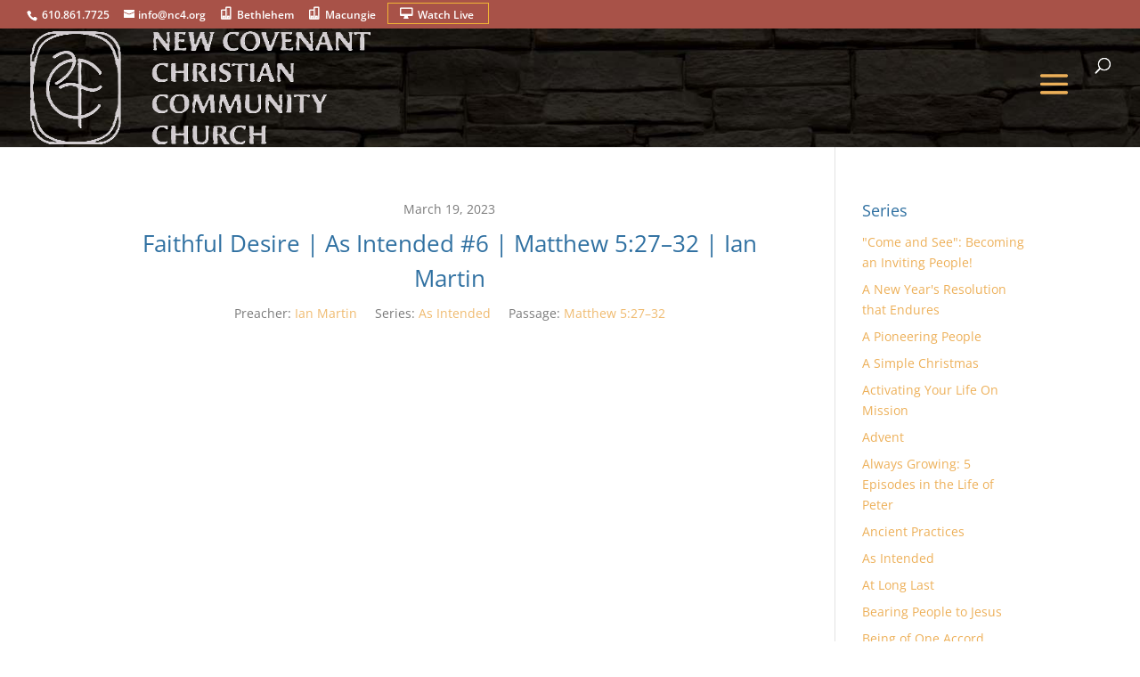

--- FILE ---
content_type: application/javascript
request_url: https://control.resi.io/webplayer/loader.min.js
body_size: 817
content:
(function(){"use strict";const n="https://control.resi.io/webplayer/",s="webplayer-v3.2259.bundle.js",d="css/webplayer-v3.2259.min.css",l=t=>{const a=document.createElement("script");a.setAttribute("src",n+t),a.setAttribute("class","resi-static"),document.body.appendChild(a)};function u(){if(n.includes("LOADER_BASE_URL")){console.warn("Failed to interpolate base path variable");return}const t=document.createElement("link");t.type="text/css",t.rel="stylesheet",t.href=n+d,t.setAttribute("class","resi-static"),document.head.appendChild(t),l(s)}function i(t,a=window.location.href){const e=new RegExp("[?&]"+t+"=([^&#]*)","i").exec(a);return e!=null&&e.length?e[1]??null:null}function c(t){return t!=null}const p=()=>document.body.getAttribute("data-resi-body")==="true",m=()=>{const t=document.body,a=document.getElementById("player-wrapper");t&&a&&(t.style.backgroundColor="transparent",t.style.overflow="hidden",t.style.position="absolute",t.style.top="0",t.style.bottom="0",t.style.left="0",t.style.right="0",t.style.margin="0",t.style.padding="0",t.style.display="flex",t.style.justifyContent="center",t.style.alignItems="center",a.style.backgroundColor="transparent",a.style.overflow="hidden",a.style.textEmphasisPosition="relative",a.style.width="100%",a.style.maxWidth="calc(177.778vh)",a.style.height="calc(56.25vw)",a.style.maxHeight="100%",a.style.margin="0",a.style.padding="0")},b=()=>{const t=i("manifest"),a=i("encoded-manifest");if(!t&&!a)return!0;const r=t&&!t.includes("http://"),e=a&&!a.includes("http://");return r||e};function f(){b()&&window.location.protocol!=="https:"&&location.hostname!=="localhost"&&(location.href=location.href.replace("http://","https://"));const a=document.getElementById("resi-video-player");if(!a){console.error("unable to find player wrapper");return}m();const r=[{param:"audioOnly",attribute:"data-audio-only"},{param:"autoplay",attribute:"data-autoplay"},{param:"background",attribute:"data-background"},{param:"bitrateLimit",attribute:"data-bitrate-limit"},{param:"callToActionButton",attribute:"data-call-to-action-button"},{param:"chunkedTransfer",attribute:"data-chunked-transfer"},{param:"controls",attribute:"data-controls"},{param:"debug",attribute:"data-debug"},{param:"disableThumbnail",attribute:"data-disable-thumbnail"},{param:"encoded_manifest",attribute:"data-encoded-manifest"},{param:"encoded_manifests",attribute:"data-encoded-manifests"},{param:"env",attribute:"data-env"},{param:"id",attribute:"data-embed-id"},{param:"iframeId",attribute:"data-iframe-id"},{param:"loop",attribute:"data-loop"},{param:"manifest",attribute:"data-manifest"},{param:"manifestType",attribute:"data-manifest-type"},{param:"minHotspotDurationMs",attribute:"data-min-hotspot-duration-ms"},{param:"mode",attribute:"data-mode"},{param:"no-transform",attribute:"data-no-transform"},{param:"mute",attribute:"data-mute"},{param:"nativeFullscreen",attribute:"data-native-fullscreen"},{param:"playerProfileId",attribute:"data-player-profile-id"},{param:"scrubBar",attribute:"data-scrub-bar"},{param:"startPos",attribute:"data-start-pos"},{param:"startTime",attribute:"data-start-time"},{param:"studio",attribute:"data-studio"},{param:"type",attribute:"data-type"}];for(const e of r){const o=i(e.param);c(o)&&a.setAttribute(e.attribute,o)}}u(),p()&&f()})();


--- FILE ---
content_type: text/xml
request_url: https://lib.resi.media/ee6c1bc2-a71f-4969-9a00-b98775fbae8f/fd7f73e7-a0bc-4bb8-b58c-adcb2f9f8055/Manifest-cb13f06c.mpd?src=emb
body_size: 693
content:
<?xml version="1.0" encoding="UTF-8" standalone="yes"?>
<MPD xmlns="urn:mpeg:dash:schema:mpd:2011" xmlns:xsi="http://www.w3.org/2001/XMLSchema-instance" profiles="urn:mpeg:dash:profile:isoff-live:2011" type="static" availabilityStartTime="2023-03-20T13:08:07.738Z" mediaPresentationDuration="PT1H44M23.042S" minBufferTime="PT6.613S" xsi:schemaLocation="urn:mpeg:DASH:schema:MPD:2011 http://standards.iso.org/ittf/PubliclyAvailableStandards/MPEG-DASH_schema_files/DASH-MPD.xsd">
  <Period id="0" start="PT0S">
    <AdaptationSet id="0" contentType="video" segmentAlignment="true" bitstreamSwitching="false">
      <Representation id="0" bandwidth="12000000" width="1920" height="1080" frameRate="60000/1001" mimeType="video/mp4" codecs="avc1.64002a">
        <SegmentTemplate media="chunk-stream$RepresentationID$-$Number%05d$.m4s?emb=t&amp;src=emb" initialization="init-stream$RepresentationID$.m4s?emb=t&amp;src=emb" startNumber="146" timescale="60000">
          <SegmentTimeline>
            <S t="28738710" d="198198" r="1750"/>
          </SegmentTimeline>
        </SegmentTemplate>
      </Representation>
      <Representation id="2" bandwidth="1256000" width="864" height="486" frameRate="60000/1001" mimeType="video/mp4" codecs="avc1.64001f">
        <SegmentTemplate media="chunk-stream$RepresentationID$-$Number%05d$.m4s?emb=t&amp;src=emb" initialization="init-stream$RepresentationID$.m4s?emb=t&amp;src=emb" startNumber="146" timescale="60000">
          <SegmentTimeline>
            <S t="28738710" d="198198" r="1750"/>
          </SegmentTimeline>
        </SegmentTemplate>
      </Representation>
      <Representation id="3" bandwidth="338000" width="256" height="144" frameRate="60000/1001" mimeType="video/mp4" codecs="avc1.64000d">
        <SegmentTemplate media="chunk-stream$RepresentationID$-$Number%05d$.m4s?emb=t&amp;src=emb" initialization="init-stream$RepresentationID$.m4s?emb=t&amp;src=emb" startNumber="146" timescale="60000">
          <SegmentTimeline>
            <S t="28738710" d="198198" r="1750"/>
          </SegmentTimeline>
        </SegmentTemplate>
      </Representation>
    </AdaptationSet>
    <AdaptationSet id="1" contentType="audio" segmentAlignment="true" bitstreamSwitching="false">
      <Representation id="1" bandwidth="128000" audioSamplingRate="48000" mimeType="audio/mp4" codecs="mp4a.40.2">
        <AudioChannelConfiguration schemeIdUri="urn:mpeg:dash:23003:3:audio_channel_configuration:2011" value="2"/>
        <SegmentTemplate media="chunk-stream$RepresentationID$-$Number%05d$.m4s?emb=t&amp;src=emb" initialization="init-stream$RepresentationID$.m4s?emb=t&amp;src=emb" startNumber="146" timescale="48000">
          <SegmentTimeline>
            <S t="22991872" d="157696"/>
            <S d="158720" r="5"/>
            <S d="157696"/>
            <S d="158720" r="4"/>
            <S d="157696"/>
            <S d="158720" r="4"/>
            <S d="157696"/>
            <S d="158720" r="5"/>
            <S d="157696"/>
            <S d="158720" r="4"/>
            <S d="157696"/>
            <S d="158720" r="4"/>
            <S d="157696"/>
            <S d="158720" r="5"/>
            <S d="157696"/>
            <S d="158720" r="4"/>
            <S d="157696"/>
            <S d="158720" r="4"/>
            <S d="157696"/>
            <S d="158720" r="5"/>
            <S d="157696"/>
            <S d="158720" r="4"/>
            <S d="157696"/>
            <S d="158720" r="4"/>
            <S d="157696"/>
            <S d="158720" r="5"/>
            <S d="157696"/>
            <S d="158720" r="4"/>
            <S d="157696"/>
            <S d="158720" r="4"/>
            <S d="157696"/>
            <S d="158720" r="5"/>
            <S d="157696"/>
            <S d="158720" r="4"/>
            <S d="157696"/>
            <S d="158720" r="4"/>
            <S d="157696"/>
            <S d="158720" r="5"/>
            <S d="157696"/>
            <S d="158720" r="4"/>
            <S d="157696"/>
            <S d="158720" r="4"/>
            <S d="157696"/>
            <S d="158720" r="5"/>
            <S d="157696"/>
            <S d="158720" r="4"/>
            <S d="157696"/>
            <S d="158720" r="4"/>
            <S d="157696"/>
            <S d="158720" r="5"/>
            <S d="157696"/>
            <S d="158720" r="4"/>
            <S d="157696"/>
            <S d="158720" r="4"/>
            <S d="157696"/>
            <S d="158720" r="5"/>
            <S d="157696"/>
            <S d="158720" r="4"/>
            <S d="157696"/>
            <S d="158720" r="4"/>
            <S d="157696"/>
            <S d="158720" r="5"/>
            <S d="157696"/>
            <S d="158720" r="4"/>
            <S d="157696"/>
            <S d="158720" r="4"/>
            <S d="157696"/>
            <S d="158720" r="5"/>
            <S d="157696"/>
            <S d="158720" r="4"/>
            <S d="157696"/>
            <S d="158720" r="4"/>
            <S d="157696"/>
            <S d="158720" r="5"/>
            <S d="157696"/>
            <S d="158720" r="4"/>
            <S d="157696"/>
            <S d="158720" r="4"/>
            <S d="157696"/>
            <S d="158720" r="5"/>
            <S d="157696"/>
            <S d="158720" r="4"/>
            <S d="157696"/>
            <S d="158720" r="4"/>
            <S d="157696"/>
            <S d="158720" r="5"/>
            <S d="157696"/>
            <S d="158720" r="4"/>
            <S d="157696"/>
            <S d="158720" r="4"/>
            <S d="157696"/>
            <S d="158720" r="5"/>
            <S d="157696"/>
            <S d="158720" r="4"/>
            <S d="157696"/>
            <S d="158720" r="4"/>
            <S d="157696"/>
            <S d="158720" r="5"/>
            <S d="157696"/>
            <S d="158720" r="4"/>
            <S d="157696"/>
            <S d="158720" r="4"/>
            <S d="157696"/>
            <S d="158720" r="5"/>
            <S d="157696"/>
            <S d="158720" r="4"/>
            <S d="157696"/>
            <S d="158720" r="4"/>
            <S d="157696"/>
            <S d="158720" r="5"/>
            <S d="157696"/>
            <S d="158720" r="4"/>
            <S d="157696"/>
            <S d="158720" r="4"/>
            <S d="157696"/>
            <S d="158720" r="5"/>
            <S d="157696"/>
            <S d="158720" r="4"/>
            <S d="157696"/>
            <S d="158720" r="4"/>
            <S d="157696"/>
            <S d="158720" r="5"/>
            <S d="157696"/>
            <S d="158720" r="4"/>
            <S d="157696"/>
            <S d="158720" r="4"/>
            <S d="157696"/>
            <S d="158720" r="5"/>
            <S d="157696"/>
            <S d="158720" r="4"/>
            <S d="157696"/>
            <S d="158720" r="4"/>
            <S d="157696"/>
            <S d="158720" r="5"/>
            <S d="157696"/>
            <S d="158720" r="4"/>
            <S d="157696"/>
            <S d="158720" r="4"/>
            <S d="157696"/>
            <S d="158720" r="5"/>
            <S d="157696"/>
            <S d="158720" r="4"/>
            <S d="157696"/>
            <S d="158720" r="4"/>
            <S d="157696"/>
            <S d="158720" r="5"/>
            <S d="157696"/>
            <S d="158720" r="4"/>
            <S d="157696"/>
            <S d="158720" r="4"/>
            <S d="157696"/>
            <S d="158720" r="5"/>
            <S d="157696"/>
            <S d="158720" r="4"/>
            <S d="157696"/>
            <S d="158720" r="4"/>
            <S d="157696"/>
            <S d="158720" r="5"/>
            <S d="157696"/>
            <S d="158720" r="4"/>
            <S d="157696"/>
            <S d="158720" r="5"/>
            <S d="157696"/>
            <S d="158720" r="4"/>
            <S d="157696"/>
            <S d="158720" r="4"/>
            <S d="157696"/>
            <S d="158720" r="5"/>
            <S d="157696"/>
            <S d="158720" r="4"/>
            <S d="157696"/>
            <S d="158720" r="4"/>
            <S d="157696"/>
            <S d="158720" r="5"/>
            <S d="157696"/>
            <S d="158720" r="4"/>
            <S d="157696"/>
            <S d="158720" r="4"/>
            <S d="157696"/>
            <S d="158720" r="5"/>
            <S d="157696"/>
            <S d="158720" r="4"/>
            <S d="157696"/>
            <S d="158720" r="4"/>
            <S d="157696"/>
            <S d="158720" r="5"/>
            <S d="157696"/>
            <S d="158720" r="4"/>
            <S d="157696"/>
            <S d="158720" r="4"/>
            <S d="157696"/>
            <S d="158720" r="5"/>
            <S d="157696"/>
            <S d="158720" r="4"/>
            <S d="157696"/>
            <S d="158720" r="4"/>
            <S d="157696"/>
            <S d="158720" r="5"/>
            <S d="157696"/>
            <S d="158720" r="4"/>
            <S d="157696"/>
            <S d="158720" r="4"/>
            <S d="157696"/>
            <S d="158720" r="5"/>
            <S d="157696"/>
            <S d="158720" r="4"/>
            <S d="157696"/>
            <S d="158720" r="4"/>
            <S d="157696"/>
            <S d="158720" r="5"/>
            <S d="157696"/>
            <S d="158720" r="4"/>
            <S d="157696"/>
            <S d="158720" r="4"/>
            <S d="157696"/>
            <S d="158720" r="5"/>
            <S d="157696"/>
            <S d="158720" r="4"/>
            <S d="157696"/>
            <S d="158720" r="4"/>
            <S d="157696"/>
            <S d="158720" r="5"/>
            <S d="157696"/>
            <S d="158720" r="4"/>
            <S d="157696"/>
            <S d="158720" r="4"/>
            <S d="157696"/>
            <S d="158720" r="5"/>
            <S d="157696"/>
            <S d="158720" r="4"/>
            <S d="157696"/>
            <S d="158720" r="4"/>
            <S d="157696"/>
            <S d="158720" r="5"/>
            <S d="157696"/>
            <S d="158720" r="4"/>
            <S d="157696"/>
            <S d="158720" r="4"/>
            <S d="157696"/>
            <S d="158720" r="5"/>
            <S d="157696"/>
            <S d="158720" r="4"/>
            <S d="157696"/>
            <S d="158720" r="4"/>
            <S d="157696"/>
            <S d="158720" r="5"/>
            <S d="157696"/>
            <S d="158720" r="4"/>
            <S d="157696"/>
            <S d="158720" r="4"/>
            <S d="157696"/>
            <S d="158720" r="5"/>
            <S d="157696"/>
            <S d="158720" r="4"/>
            <S d="157696"/>
            <S d="158720" r="4"/>
            <S d="157696"/>
            <S d="158720" r="5"/>
            <S d="157696"/>
            <S d="158720" r="4"/>
            <S d="157696"/>
            <S d="158720" r="4"/>
            <S d="157696"/>
            <S d="158720" r="5"/>
            <S d="157696"/>
            <S d="158720" r="4"/>
            <S d="157696"/>
            <S d="158720" r="4"/>
            <S d="157696"/>
            <S d="158720" r="5"/>
            <S d="157696"/>
            <S d="158720" r="4"/>
            <S d="157696"/>
            <S d="158720" r="4"/>
            <S d="157696"/>
            <S d="158720" r="5"/>
            <S d="157696"/>
            <S d="158720" r="4"/>
            <S d="157696"/>
            <S d="158720" r="4"/>
            <S d="157696"/>
            <S d="158720" r="5"/>
            <S d="157696"/>
            <S d="158720" r="4"/>
            <S d="157696"/>
            <S d="158720" r="4"/>
            <S d="157696"/>
            <S d="158720" r="5"/>
            <S d="157696"/>
            <S d="158720" r="4"/>
            <S d="157696"/>
            <S d="158720" r="4"/>
            <S d="157696"/>
            <S d="158720" r="5"/>
            <S d="157696"/>
            <S d="158720" r="4"/>
            <S d="157696"/>
            <S d="158720" r="4"/>
            <S d="157696"/>
            <S d="158720" r="5"/>
            <S d="157696"/>
            <S d="158720" r="4"/>
            <S d="157696"/>
            <S d="158720" r="4"/>
            <S d="157696"/>
            <S d="158720" r="5"/>
            <S d="157696"/>
            <S d="158720" r="4"/>
            <S d="157696"/>
            <S d="158720" r="4"/>
            <S d="157696"/>
            <S d="158720" r="5"/>
            <S d="157696"/>
            <S d="158720" r="4"/>
            <S d="157696"/>
            <S d="158720" r="4"/>
            <S d="157696"/>
            <S d="158720" r="5"/>
            <S d="157696"/>
            <S d="158720" r="4"/>
            <S d="157696"/>
            <S d="158720" r="4"/>
            <S d="157696"/>
            <S d="158720" r="5"/>
            <S d="157696"/>
            <S d="158720" r="4"/>
            <S d="157696"/>
            <S d="158720" r="4"/>
            <S d="157696"/>
            <S d="158720" r="5"/>
            <S d="157696"/>
            <S d="158720" r="4"/>
            <S d="157696"/>
            <S d="158720" r="4"/>
            <S d="157696"/>
            <S d="158720" r="5"/>
            <S d="157696"/>
            <S d="158720" r="4"/>
            <S d="157696"/>
            <S d="158720" r="4"/>
            <S d="157696"/>
            <S d="158720" r="5"/>
            <S d="157696"/>
            <S d="158720" r="4"/>
            <S d="157696"/>
            <S d="158720" r="4"/>
            <S d="157696"/>
            <S d="158720" r="5"/>
            <S d="157696"/>
            <S d="158720" r="4"/>
            <S d="157696"/>
            <S d="158720" r="4"/>
            <S d="157696"/>
            <S d="158720" r="5"/>
            <S d="157696"/>
            <S d="158720" r="4"/>
            <S d="157696"/>
            <S d="158720" r="4"/>
            <S d="157696"/>
            <S d="158720" r="5"/>
            <S d="157696"/>
            <S d="158720" r="4"/>
            <S d="157696"/>
            <S d="158720" r="5"/>
            <S d="157696"/>
            <S d="158720" r="4"/>
            <S d="157696"/>
            <S d="158720" r="4"/>
            <S d="157696"/>
            <S d="158720" r="5"/>
            <S d="157696"/>
            <S d="158720" r="4"/>
            <S d="157696"/>
            <S d="158720" r="4"/>
            <S d="157696"/>
            <S d="158720" r="5"/>
            <S d="157696"/>
            <S d="158720" r="4"/>
            <S d="157696"/>
            <S d="158720" r="4"/>
            <S d="157696"/>
            <S d="158720" r="5"/>
            <S d="157696"/>
            <S d="158720" r="4"/>
            <S d="157696"/>
            <S d="158720" r="4"/>
            <S d="157696"/>
            <S d="158720" r="5"/>
            <S d="157696"/>
            <S d="158720" r="4"/>
            <S d="157696"/>
            <S d="158720" r="4"/>
            <S d="157696"/>
            <S d="158720" r="5"/>
            <S d="157696"/>
            <S d="158720" r="4"/>
            <S d="157696"/>
            <S d="158720" r="4"/>
            <S d="157696"/>
            <S d="158720" r="5"/>
            <S d="157696"/>
            <S d="158720" r="4"/>
            <S d="157696"/>
            <S d="158720" r="4"/>
            <S d="157696"/>
            <S d="158720" r="5"/>
            <S d="157696"/>
            <S d="158720" r="4"/>
            <S d="157696"/>
            <S d="158720" r="4"/>
            <S d="157696"/>
            <S d="158720" r="5"/>
            <S d="157696"/>
            <S d="158720" r="4"/>
            <S d="157696"/>
            <S d="158720" r="4"/>
            <S d="157696"/>
            <S d="158720" r="5"/>
            <S d="157696"/>
            <S d="158720" r="4"/>
            <S d="157696"/>
            <S d="158720" r="4"/>
            <S d="157696"/>
            <S d="158720" r="5"/>
            <S d="157696"/>
            <S d="158720" r="4"/>
            <S d="157696"/>
            <S d="158720" r="4"/>
            <S d="157696"/>
            <S d="158720" r="5"/>
            <S d="157696"/>
            <S d="158720" r="4"/>
            <S d="157696"/>
            <S d="158720" r="4"/>
            <S d="157696"/>
            <S d="158720" r="5"/>
            <S d="157696"/>
            <S d="158720" r="4"/>
            <S d="157696"/>
            <S d="158720" r="4"/>
            <S d="157696"/>
            <S d="158720" r="5"/>
            <S d="157696"/>
            <S d="158720" r="4"/>
            <S d="157696"/>
            <S d="158720" r="4"/>
            <S d="157696"/>
            <S d="158720" r="5"/>
            <S d="157696"/>
            <S d="158720" r="4"/>
            <S d="157696"/>
            <S d="158720" r="4"/>
            <S d="157696"/>
            <S d="158720" r="5"/>
            <S d="157696"/>
            <S d="158720" r="4"/>
            <S d="157696"/>
            <S d="158720" r="4"/>
            <S d="157696"/>
            <S d="158720" r="5"/>
            <S d="157696"/>
            <S d="158720" r="4"/>
            <S d="157696"/>
            <S d="158720" r="4"/>
            <S d="157696"/>
            <S d="158720" r="5"/>
            <S d="157696"/>
            <S d="158720" r="4"/>
            <S d="157696"/>
            <S d="158720" r="4"/>
            <S d="157696"/>
            <S d="158720" r="5"/>
            <S d="157696"/>
            <S d="158720" r="4"/>
            <S d="157696"/>
            <S d="158720" r="4"/>
            <S d="157696"/>
            <S d="158720" r="5"/>
            <S d="157696"/>
            <S d="158720" r="4"/>
            <S d="157696"/>
            <S d="158720" r="4"/>
            <S d="157696"/>
            <S d="158720" r="5"/>
            <S d="157696"/>
            <S d="158720" r="4"/>
            <S d="157696"/>
            <S d="158720" r="4"/>
            <S d="157696"/>
            <S d="158720" r="5"/>
            <S d="157696"/>
            <S d="158720" r="4"/>
            <S d="157696"/>
            <S d="158720" r="4"/>
            <S d="157696"/>
            <S d="158720" r="5"/>
            <S d="157696"/>
            <S d="158720" r="4"/>
            <S d="157696"/>
            <S d="158720" r="4"/>
            <S d="157696"/>
            <S d="158720" r="5"/>
            <S d="157696"/>
            <S d="158720" r="4"/>
            <S d="157696"/>
            <S d="158720" r="4"/>
            <S d="157696"/>
            <S d="158720" r="5"/>
            <S d="157696"/>
            <S d="158720" r="4"/>
            <S d="157696"/>
            <S d="158720" r="4"/>
            <S d="157696"/>
            <S d="158720" r="5"/>
            <S d="157696"/>
            <S d="158720" r="4"/>
            <S d="157696"/>
            <S d="158720" r="4"/>
            <S d="157696"/>
            <S d="158720" r="5"/>
            <S d="157696"/>
            <S d="158720" r="4"/>
            <S d="157696"/>
            <S d="158720" r="4"/>
            <S d="157696"/>
            <S d="158720" r="5"/>
            <S d="157696"/>
            <S d="158720" r="4"/>
            <S d="157696"/>
            <S d="158720" r="4"/>
            <S d="157696"/>
            <S d="158720" r="5"/>
            <S d="157696"/>
            <S d="158720" r="4"/>
            <S d="157696"/>
            <S d="158720" r="4"/>
            <S d="157696"/>
            <S d="158720" r="5"/>
            <S d="157696"/>
            <S d="158720" r="4"/>
            <S d="157696"/>
            <S d="158720" r="4"/>
            <S d="157696"/>
            <S d="158720" r="5"/>
            <S d="157696"/>
            <S d="158720" r="4"/>
            <S d="157696"/>
            <S d="158720" r="4"/>
            <S d="157696"/>
            <S d="158720" r="5"/>
            <S d="157696"/>
            <S d="158720" r="4"/>
            <S d="157696"/>
            <S d="158720"/>
          </SegmentTimeline>
        </SegmentTemplate>
      </Representation>
    </AdaptationSet>
  </Period>
</MPD>
